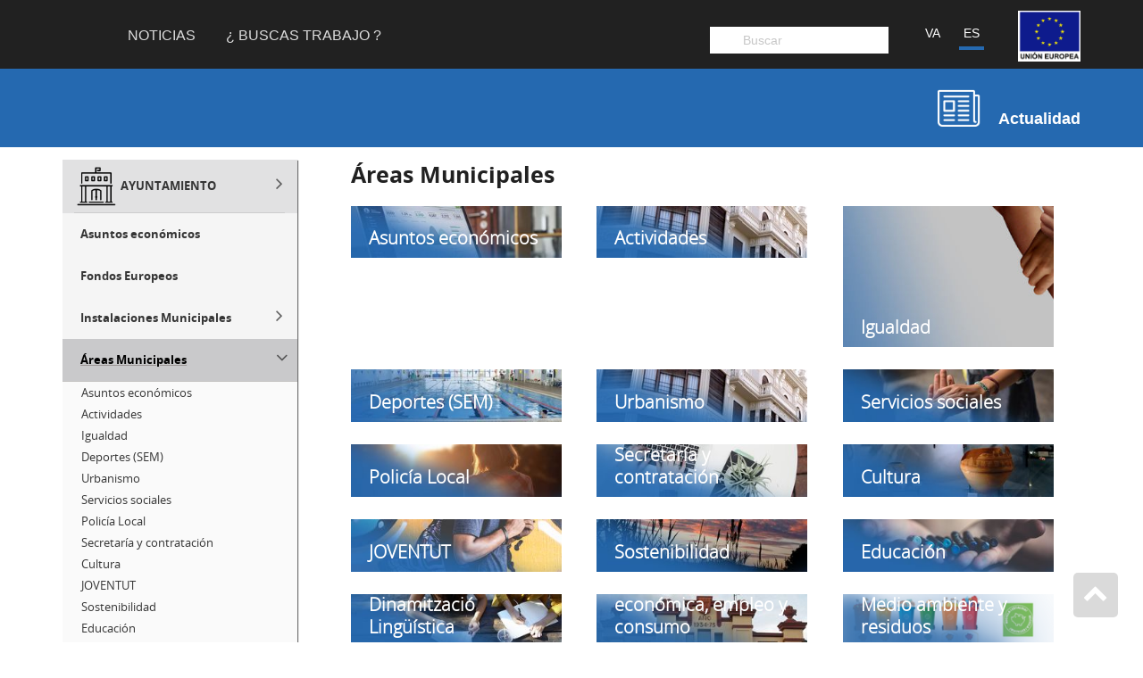

--- FILE ---
content_type: text/html
request_url: https://www.almassora.es/es/articulos/areas-municipales
body_size: 6058
content:
<html lang="es-ES"><head><meta charset="UTF-8"><meta name="viewport" content="width=device-width, initial-scale=1"><link rel="stylesheet" href="/common/css/leaflet/leaflet.css"><link rel="stylesheet" href="https://cdn.digitalvalue.es/local/almassora/index.css"><title>Áreas Municipales</title><link rel="stylesheet" href="/static/articulos.css"></head><body class="noticias"><div class="interior"><nav id="navbar" class="navbar sticky"><div class="container"><div class="left"><div class="buttonMenu"></div><div class="logo"><a href="https://www.almassora.es/"><img src=""></a></div><div class="nav-menu"><div class="menu"><div class="button toggleMenu"></div><ul class="menu"><li class=""><a href="https://www.almassora.es/es/noticias">Noticias</a></li><li class=""><a target="_blank" href="https://www.almassora.es/es/articulos/buscas-trabajo">¿ Buscas Trabajo ?</a></li></ul></div></div></div><div class="right"><div id="head-mobile"></div><div class="search"><div class="ui search buscadorfield" data-lang="es" data-bp="https://www.almassora.es"><div class="ui left icon input"><input class="prompt" type="text" placeholder="Buscar"></div></div></div><div class="logoue"><a href="https://www.almassora.es/es/articulos/union-europea"><img src="https://cdn.digitalvalue.es/almassora/assets/5b5971a90ce6761e08795299?download=union%20europea.png"></a></div><div class="langSelec"><ul><li class="ui active"><a href="https://www.almassora.es/es/articulos/areas-municipales">ES</a></li><li class="ui"><a href="https://www.almassora.es/ca/articulos/areas-municipales">VA</a></li></ul></div></div></div></nav><div class="subheader area noticias hide"><div class="container"><div class="etiqueta"><div class="image"></div><h3 class="NameArea">Actualidad</h3></div></div></div><div class="container"><div class="row"><div class="dv-explorer"><div class="dv-explorer-menu col-md-3 closed"><div class="menu-mix acordeon menu static hidden"><nav id="menu"><ul class="menumix"><li class="active label icon"><div data-icon="icono-ayuntamiento ayuntamiento" data-id="" class="active label icon"><a href="javascript:void(0)">AYUNTAMIENTO</a></div><ul><li class="label"><div data-id="5fc0b0ce29b46e65720e6457" class="label"><a href="https://www.almassora.es/es/articulos/asuntos-economicos">Asuntos económicos </a></div></li><li class="label"><div data-id="59f851665d8b5fa428f023a9" class="label"><a href="https://www.almassora.es/es/articulos/union-europea">Fondos Europeos</a></div></li><li class="label"><div data-icon="icono-instalaciones-municipales" data-id="59366758df481b994e6d57b1" class="label"><a href="https://www.almassora.es/es/articulos/instalaciones-municipales">Instalaciones Municipales</a></div><ul><li class="label"><div data-id="58a19e893a80cbcdadf0d0f8" class="label"><a href="https://www.almassora.es/es/articulos/edificio-principal-ayuntamiento">Edificio principal Ayuntamiento</a></div></li><li class="label"><div data-id="593a7598e819fb4640449e90" class="label"><a href="https://www.almassora.es/es/articulos/instalaciones-culturales">Instalaciones Culturales</a></div></li><li class="label"><div data-id="593a6729e819fb4640449e7c" class="label"><a href="https://www.almassora.es/es/articulos/instalaciones-deportivas">Instalaciones deportivas</a></div></li><li class="label"><div data-id="593a77cbe819fb4640449e91" class="label"><a href="https://www.almassora.es/es/articulos/instalaciones-servicios-sociales-1">Instalaciones Servicios Sociales</a></div></li><li class="label"><div data-id="593a790ae819fb4640449e92" class="label"><a href="https://www.almassora.es/es/articulos/otras-instalaciones">Otras instalaciones</a></div></li></ul></li><li class="active label"><div data-icon="icono-areas-municipales" data-id="59365d70e5e3db04ea0202ef" class="active label"><a href="https://www.almassora.es/es/articulos/areas-municipales">Áreas Municipales</a></div><ul><li class="label"><div data-id="5fc0b0ce29b46e65720e6457" class="label"><a href="https://www.almassora.es/es/articulos/asuntos-economicos">Asuntos económicos </a></div></li><li class="label"><div data-id="5f55e44a23ef445dcb7bc1c8" class="label"><a href="https://www.almassora.es/es/articulos/actividades-3" title="LICENCIAS AMBIENTALES">Actividades</a></div></li><li class="label"><div data-id="5940d55c00d3cb03e8c4903b" class="label"><a href="https://www.almassora.es/es/articulos/igualdad">Igualdad</a></div></li><li class="label"><div data-id="58ec99b1eeb62afcbde607ad" class="label"><a href="https://www.almassora.es/es/articulos/deportes-sem">Deportes (SEM)</a></div></li><li class="label"><div data-id="58ec970deeb62afcbde607aa" class="label"><a href="https://www.almassora.es/es/articulos/urbanismo">Urbanismo</a></div></li><li class="label"><div data-id="58ec740beeb62afcbde60772" class="label"><a href="https://www.almassora.es/es/articulos/servicios-sociales">Servicios sociales</a></div></li><li class="label"><div data-id="58eb4f5aeeb62afcbde60768" class="label"><a href="https://www.almassora.es/es/articulos/policia-local">Policía Local</a></div></li><li class="label"><div data-id="58eb4e96eeb62afcbde60767" class="label"><a href="https://www.almassora.es/es/articulos/secretaria-y-contratacion">Secretaría y contratación</a></div></li><li class="label"><div data-id="58eb4d41eeb62afcbde60766" class="label"><a href="https://www.almassora.es/es/articulos/cultura">Cultura</a></div></li><li class="label"><div data-id="58eb4bf6eeb62afcbde60765" class="label"><a href="https://www.almassora.es/es/articulos/joventut">JOVENTUT</a></div></li><li class="label"><div data-id="58e758b28c8aadb150cd48ae" class="label"><a href="https://www.almassora.es/es/articulos/sostenibilidad"> Sostenibilidad </a></div></li><li class="label"><div data-id="58e35609f05753336b325d32" class="label"><a href="https://www.almassora.es/es/articulos/educacion">Educación</a></div></li><li class="label"><div data-id="58c8f95d590cc03fe38cc7d9" class="label"><a href="https://www.almassora.es/es/articulos/dilialmassora">Servei de Dinamització Lingüística</a></div></li><li class="label"><div data-id="60ec1a32026a727c874fd8ba" class="label"><a href="https://www.almassora.es/es/articulos/promocion-economica-empleo-y-consumo">Promoción económica, empleo y consumo</a></div></li><li class="label"><div data-id="63455838a9937a0c91f035ef" class="label"><a href="https://www.almassora.es/es/articulos/medio-ambiente-y-residuos-1">Medio ambiente y residuos </a></div></li></ul></li><li class="label"><div data-icon="icono-organizacion-politica" data-id="5926a2c158208edca6297db3" class="label"><a href="https://www.almassora.es/es/articulos/organizacion-politica">Organización Política</a></div><ul><li class="label"><div data-id="58a028d83a80cbcdadf0d072" class="label"><a href="https://www.almassora.es/es/articulos/alcaldia">Alcaldía</a></div></li><li class="label"><div data-id="58a18b8a3a80cbcdadf0d0cc" class="label"><a href="https://www.almassora.es/es/articulos/comisiones-informativas">Comisiones informativas</a></div><ul><li class="label"><div data-id="" class="label"><a href="javascript:void(0)"></a></div></li><li class="label"><div data-id="" class="label"><a href="javascript:void(0)"></a></div></li><li class="label"><div data-id="" class="label"><a href="javascript:void(0)"></a></div></li><li class="label"><div data-id="" class="label"><a href="javascript:void(0)"></a></div></li><li class="label"><div data-id="" class="label"><a href="javascript:void(0)"></a></div></li><li class="label"><div data-id="" class="label"><a href="javascript:void(0)"></a></div></li></ul></li><li class="label"><div data-id="58a18f1c3a80cbcdadf0d0d0" class="label"><a href="https://www.almassora.es/es/articulos/delegaciones">Delegaciones</a></div></li><li class="label"><div data-id="58a17b5d3a80cbcdadf0d0a5" class="label"><a href="https://www.almassora.es/es/articulos/el-pleno">El Pleno</a></div></li><li class="label"><div data-id="58a034af3a80cbcdadf0d07b" class="label"><a href="https://www.almassora.es/es/articulos/junta-de-gobierno-local">Junta de Gobierno Local</a></div></li><li class="label"><div data-id="" class="label"><a href="javascript:void(0)"></a></div></li></ul></li><li class="label"><div data-icon="icono-omic" data-id="58d3a12e6a605227cfa9f544" class="label"><a href="https://www.almassora.es/es/articulos/omic" title="Oficina Municipal de Información al Consumidor">OMIC</a></div></li><li class="label"><div data-id="61b9f1c9e0240575dadd8f7b" class="label"><a href="https://www.almassora.es/es/articulos/justiprop">JUSTIPROP</a></div></li><li class="label"><div data-icon="icono-atencion-ciudadana" data-id="58d117ba7259e22f7b7b2696" class="label"><a href="https://www.almassora.es/es/articulos/atencion-ciudadana-siac">Atención ciudadana (SIAC)</a></div></li><li class="label"><div data-icon="icono-bandos-ayuntamientos" data-id="58a1a87b3a80cbcdadf0d105" class="label"><a href="https://sede.almassora.es/es/articulos/bandos">Bandos</a></div></li><li class="label"><div data-id="5a8ac57f08c5d0fbe67b8fb5" class="label"><a href="https://www.almassora.es/es/articulos/informacion-sobre-medidas-antifraude">Información sobre medidas antifraude</a></div></li><li class="label"><div data-id="" class="label"><a href="https://participaciociutadana.almassora.es/">Participación Ciudadana</a></div></li><li class="label"><div data-id="" class="label"><a href="https://videoacta.almassora.es/">Vídeos de Plenos municipales</a></div></li></ul></li><li class="label icon"><div data-icon="icono-almassora almassora" data-id="" class="label icon"><a href="javascript:void(0)">ALMASSORA</a></div><ul><li class="label"><div data-id="6350f300bce6bb6a87b59135" class="label"><a href="https://www.almassora.es/es/articulos/presupuestos-participativos-2026">Presupuestos participativos 2026</a></div></li><li class="label"><div data-icon="icono-residencia" data-id="5ba0c4ce5aca0e24417c4801" class="label"><a href="https://www.almassora.es/es/articulos/residencia-y-centro-de-dia-municipal-de-personas-mayores-dependientes">Residencia y centro de día municipal de personas mayores dependientes</a></div></li><li class="label"><div data-icon="icono-centro-salud" data-id="593e3e9d2e54fb03ec4896e3" class="label"><a href="https://www.almassora.es/es/articulos/salud">Salud</a></div></li><li class="label"><div data-id="593a77cbe819fb4640449e91" class="label"><a href="https://www.almassora.es/es/articulos/instalaciones-servicios-sociales-1">Instalaciones Servicios Sociales</a></div></li><li class="label"><div data-icon="icono-servicios-interes" data-id="593672bbdf481b994e6d57b2" class="label"><a href="https://www.almassora.es/es/articulos/informacion-de-interes">Información de interés</a></div><ul><li class="label"><div data-id="58d0eda67259e22f7b7b2681" class="label"><a href="https://www.almassora.es/es/articulos/aparcamientos-de-bicicletas">Aparcamientos de bicicletas</a></div></li><li class="label"><div data-id="593e3e152e54fb03ec4896e2" class="label"><a href="https://www.almassora.es/es/articulos/empresas-de-suministro"> Empresas de suministro</a></div></li><li class="label"><div data-id="593e3da12e54fb03ec4896e1" class="label"><a href="https://www.almassora.es/es/articulos/residuos">Residuos</a></div></li><li class="label"><div data-id="5982e64fede00ca77ffaabc5" class="label"><a href="https://www.almassora.es/es/articulos/el-serrallo-plan-de-emergencia">El Serrallo, plan de emergencia</a></div></li><li class="label"><div data-id="58f5c59a3418ce522b2f0c93" class="label"><a href="https://www.almassora.es/es/articulos/puntos-de-acceso-xarxaalmassora-wifi">Puntos de acceso XarxaAlmassora Wifi</a></div></li><li class="label"><div data-id="5a6f266c5b8f4705051fd042" class="label"><a href="https://www.almassora.es/es/articulos/almassora-espai-ceramic">Almassora Espai Ceràmic</a></div></li><li class="label"><div data-id="624be6875d18df0aa51e1221" class="label"><a href="https://www.almassora.es/es/articulos/compra-publica-innovadora-1" title="«Proyecto cofinanciado por la Unión Europea a través del Programa Operativo del Fondo &#10;Europeo de Desarrollo Regional (FEDER) de la Comunitat Valenciana 2014-2020» ">Compra Pública Innovadora</a></div></li></ul></li><li class="label"><div data-icon="icono-empleo" data-id="592d20db08d57c8625053da9" class="label"><a href="https://www.almassora.es/es/articulos/empleo-almassora">Empleo Almassora</a></div></li><li class="label"><div data-icon="icono-transporte-publico" data-id="58d0eec27259e22f7b7b2682" class="label"><a href="https://www.almassora.es/es/articulos/transportes-publicos" title="Transporte de Cercanías en Almassora">Transportes públicos</a></div></li><li class="label"><div data-icon="icono-juzgado-paz" data-id="58cfa3a27259e22f7b7b265c" class="label"><a href="https://www.almassora.es/es/articulos/juzgado-de-paz-y-registro-civil">Juzgado de Paz y Registro Civil</a></div></li><li class="label"><div data-icon="icono-turismo-patrimonio" data-id="58a1b2253a80cbcdadf0d119" class="label"><a href="https://www.almassora.es/es/articulos/turismo-y-patrimonio">Turismo y patrimonio</a></div><ul><li class="label"><div data-icon="icono-turismo-patrimonio" data-id="595f7ccd95f5855c0069fcef" class="label"><a href="https://www.almassora.es/es/articulos/informacion-turistica">Información turística</a></div></li><li class="label"><div data-id="60fe8d9d53343710d1d2742a" class="label"><a href="https://www.almassora.es/es/articulos/historia-cultura-y-patrimonio">Historia, cultura y patrimonio</a></div></li><li class="label"><div data-icon="icono-museos" data-id="58c91e43590cc03fe38cc7df" class="label"><a href="https://www.almassora.es/es/articulos/museos">Museos</a></div></li><li class="label"><div data-id="667e5b9e6cf1a4415a4a65ac" class="label"><a href="https://www.almassora.es/es/articulos/informacion-de-playas">Información de playas</a></div></li><li class="label"><div data-id="60ffe63253343710d1d27444" class="label"><a href="https://www.almassora.es/es/articulos/turismo-activo">Turismo activo</a></div></li><li class="label"><div data-id="5cd16682ea1b5e6f0823afd6" class="label"><a href="https://www.almassora.es/es/articulos/birding-almassora">Birding Almassora</a></div></li><li class="label"><div data-id="60fe9cc853343710d1d2742c" class="label"><a href="https://www.almassora.es/es/articulos/fiestas">Fiestas</a></div></li><li class="label"><div data-id="5a2e8276524884664607c3a0" class="label"><a href="https://www.almassora.es/es/articulos/gastronomia">Gastronomía</a></div></li><li class="label"><div data-id="60fe9f7953343710d1d2742d" class="label"><a href="https://www.almassora.es/es/articulos/servicios-3">Servicios </a></div></li></ul></li><li class="label"><div data-id="650439b5fd363a2dfaee014f" class="label"><a href="https://www.almassora.es/es/articulos/el-tiempo-en-directo">El tiempo en directo</a></div></li><li class="label"><div data-id="" class="label"><a href="https://www.almassora.es/es/farmacias">Farmacias </a></div></li><li class="label"><div data-id="" class="label"><a href="https://www.almassora.es/ca/directorio">Directorio Web</a></div></li><li class="label"><div data-id="" class="label"><a href="https://gestionandote.com/agencia/almassora">GESTIONÁNDOTE</a></div></li></ul></li><li class="label icon"><div data-icon="icono-servicios servicios" data-id="" class="label icon"><a href="javascript:void(0)">SEDE ELECTRÓNICA</a></div><ul><li class="label"><div data-id="5cb6cd3eea1b5e6f0823ad9e" class="label"><a href="https://www.almassora.es/es/articulos/carpeta-ciudadana-1">Carpeta ciudadana</a></div></li><li class="label"><div data-id="5c92298cff94b1fe5f47dd2d" class="label"><a href="https://www.almassora.es/es/articulos/notificacion-electronica">Notificación electrónica</a></div></li><li class="label"><div data-icon="icono-formularios" data-id="59003f94c06a1d53ca546206" class="label"><a href="https://sede.almassora.es/es/articulos/formularios">Formularios</a></div></li><li class="label"><div data-icon="icono-tramites" data-id="5e1581fb29eaff0619313577" class="label"><a href="https://sede.almassora.es/es/articulos/tramites">Trámites</a></div></li><li class="label"><div data-icon="icono-notas-avisos" data-id="58f9e37d8117f9cf6a727c4a" class="label"><a href="https://sede.almassora.es/es/articulos/sede-electronica">Sede electrónica</a></div></li><li class="label"><div data-icon="icono-ordenanzas" data-id="58eb49eeeeb62afcbde60764" class="label"><a href="https://sede.almassora.es/es/articulos/ordenanzas">Ordenanzas</a></div><ul><li class="label"><div data-id="58eb49aceeb62afcbde60762" class="label"><a href="https://sede.almassora.es/es/articulos/ordenanzas-fiscales">Ordenanzas fiscales</a></div></li><li class="label"><div data-id="58eb49c5eeb62afcbde60763" class="label"><a href="https://sede.almassora.es/es/articulos/ordenanzas-generales">Ordenanzas generales</a></div></li></ul></li><li class="label"><div data-icon="icono-empleo-publico" data-id="58eb31cdeeb62afcbde60742" class="label"><a href="https://sede.almassora.es/es/articulos/empleo-publico" title="Programas de Empleo Público">Empleo Público</a></div></li><li class="label"><div data-icon="icono-perfil-contratante" data-id="58eb2e4eeeb62afcbde6073c" class="label"><a href="https://sede.almassora.es/es/articulos/perfil-del-contratante">Perfil del contratante</a></div></li><li class="label"><div data-icon="icono-portal-transparencia" data-id="58d3a6446a605227cfa9f546" class="label"><a href="https://sede.almassora.es/es/articulos/portal-de-transparencia-1">Portal de Transparencia</a></div></li><li class="label"><div data-id="6037a5a70db1b959ff23bd00" class="label"><a href="https://www.almassora.es/es/articulos/declaracion-de-accesibilidad">Declaración de accesibilidad</a></div></li><li class="label"><div data-id="" class="label"><a href="https://www.almassora.es/almassora/es/articulos/62ff781e4927e71803c3e7cc">Incidencias de vía pública</a></div></li><li class="label"><div data-id="" class="label"><a href="https://www.almassora.es/almassora/es/articulos/592c4c76ce5d9f591572d527">Inscripción actividades</a></div></li><li class="label"><div data-id="" class="label"><a href="https://www.almassora.es/es/articulos/cita-previa-ayuntamiento-de-almassora">Cita Previa Ayuntamiento</a></div></li><li class="label"><div data-id="" class="label"><a href="https://www.almassora.es/es/articulos/tauler-d-anuncis">Tablón de anuncios</a></div></li><li class="label"><div data-id="" class="label"><a href="https://autoliquidacions.almassora.es/autoliquidaciones/?lang=es">Autoliquidaciones</a></div></li><li class="label"><div data-id="" class="label"><a href="https://e-ajuntament.almassora.es/sta/CarpetaPublic/doEvent?APP_CODE=STA&amp;PAGE_CODE=VALDOCS&amp;lang=ES">Validación de documentos</a></div></li></ul></li><li class="label"><div data-id="" class="label"><a href="javascript:void(0)">DESTACADOS</a></div><ul><li class="label icon"><div data-icon="pm8_industria" data-id="" class="label icon"><a href="https://almassoraempresas.es/">Almassora Empresas</a></div></li><li class="label icon"><div data-icon="pm8_licitaciones" data-id="" class="label icon"><a href="https://www.almassora.es/es/articulos/tramites">Trámites</a></div></li><li class="label icon"><div data-icon="pm8_cultura-02" data-id="" class="label icon"><a href="https://entrades.almassora.es/par-public/rest/evento/listado?lang=ca">Venta de entradas</a></div></li></ul></li></ul><span class="toggler"><i class="fa fa-chevron-down" aria-hidden="true"></i></span></nav></div><div class="menu-mix dinamic"><nav class="menu-additional menu"><ul><li class="icono-noticias item label"><div data-icon="icono-noticias" class="label"><a class="" href="https://www.almassora.es/es/noticias">Noticias</a></div></li><li class="icono-agenda item label"><div data-icon="icono-agenda" class="label"><a class="" target="_blank" href="https://www.almassora.es/es/agenda">Agenda</a></div></li></ul></nav></div></div><div class="dv-explorer-visor col-md-9"><div class="menu-transparencia2"></div><article class="articulos articulo"><div class="container"><div class="row"><div class="col-md-12 col-sm-12 col-xs-12 columna-articulo"><div class="row"><div class="container"><div class="col-md-12 col-sm-12 col-xs-12"><div class="title-box"><h1 class="title">Áreas Municipales</h1></div><div class="row articulos-relacionados"><div class="col-md-12 col-sm-12 col-xs-12"><div class="row articulos-relacionados"><div class="col-md-12 col-sm-12 col-xs-12"><div class="grupoArticulo" data-scroll="articulos-relacionados" data-title="" data-formatter="dvmenu"><div class="content"><article class="articulomini" data-formatter="dvmenu"><div class="container-fluid"><div class="row"><a href="https://www.almassora.es/es/articulos/asuntos-economicos"><div class="imagen-principal-mini"><img src="https://cdn.digitalvalue.es/almassora/assets/5fe320d911cac1c829133bbc?w=300&amp;h=200&amp;thumbnail=true&amp;interlace=true"></div><h1 class="title">Asuntos económicos </h1></a></div></div></article><article class="articulomini" data-formatter="dvmenu"><div class="container-fluid"><div class="row"><a href="https://www.almassora.es/es/articulos/actividades-3"><div class="imagen-principal-mini"><img src="https://cdn.digitalvalue.es/almassora/assets/593903b99c8640f004cec9d6?w=300&amp;h=200&amp;thumbnail=true&amp;interlace=true"></div><h1 class="title">Actividades</h1></a></div></div></article><article class="articulomini" data-formatter="dvmenu"><div class="container-fluid"><div class="row"><a href="https://www.almassora.es/es/articulos/igualdad"><div class="imagen-principal-mini"><img src="https://cdn.digitalvalue.es/almassora/assets2/6809eb7b296b76731e7797b8?w=300&amp;h=200&amp;thumbnail=true&amp;interlace=true"></div><h1 class="title">Igualdad</h1></a></div></div></article><article class="articulomini" data-formatter="dvmenu"><div class="container-fluid"><div class="row"><a href="https://www.almassora.es/es/articulos/deportes-sem"><div class="imagen-principal-mini"><img src="https://cdn.digitalvalue.es/almassora/assets/5a2fca927f5c4b36a47802f3?w=300&amp;h=200&amp;thumbnail=true&amp;interlace=true"></div><h1 class="title">Deportes (SEM)</h1></a></div></div></article><article class="articulomini" data-formatter="dvmenu"><div class="container-fluid"><div class="row"><a href="https://www.almassora.es/es/articulos/urbanismo"><div class="imagen-principal-mini"><img src="https://cdn.digitalvalue.es/almassora/assets/593903b99c8640f004cec9d6?w=300&amp;h=200&amp;thumbnail=true&amp;interlace=true"></div><h1 class="title">Urbanismo</h1></a></div></div></article><article class="articulomini" data-formatter="dvmenu"><div class="container-fluid"><div class="row"><a href="https://www.almassora.es/es/articulos/servicios-sociales"><div class="imagen-principal-mini"><img src="https://cdn.digitalvalue.es/almassora/assets/593903b69c8640f004cec9c6?w=300&amp;h=200&amp;thumbnail=true&amp;interlace=true"></div><h1 class="title">Servicios sociales</h1></a></div></div></article><article class="articulomini" data-formatter="dvmenu"><div class="container-fluid"><div class="row"><a href="https://www.almassora.es/es/articulos/policia-local"><div class="imagen-principal-mini"><img src="https://cdn.digitalvalue.es/almassora/assets/59390b559c8640f004cec9de?w=300&amp;h=200&amp;thumbnail=true&amp;interlace=true"></div><h1 class="title">Policía Local</h1></a></div></div></article><article class="articulomini" data-formatter="dvmenu"><div class="container-fluid"><div class="row"><a href="https://www.almassora.es/es/articulos/secretaria-y-contratacion"><div class="imagen-principal-mini"><img src="https://cdn.digitalvalue.es/almassora/assets/593903b79c8640f004cec9d2?w=300&amp;h=200&amp;thumbnail=true&amp;interlace=true"></div><h1 class="title">Secretaría y contratación</h1></a></div></div></article><article class="articulomini" data-formatter="dvmenu"><div class="container-fluid"><div class="row"><a href="https://www.almassora.es/es/articulos/cultura"><div class="imagen-principal-mini"><img src="https://cdn.digitalvalue.es/almassora/assets/593903b69c8640f004cec9ce?w=300&amp;h=200&amp;thumbnail=true&amp;interlace=true"></div><h1 class="title">Cultura</h1></a></div></div></article><article class="articulomini" data-formatter="dvmenu"><div class="container-fluid"><div class="row"><a href="https://www.almassora.es/es/articulos/joventut"><div class="imagen-principal-mini"><img src="https://cdn.digitalvalue.es/almassora/assets/593903b89c8640f004cec9d4?w=300&amp;h=200&amp;thumbnail=true&amp;interlace=true"></div><h1 class="title">JOVENTUT</h1></a></div></div></article><article class="articulomini" data-formatter="dvmenu"><div class="container-fluid"><div class="row"><a href="https://www.almassora.es/es/articulos/sostenibilidad"><div class="imagen-principal-mini"><img src="https://cdn.digitalvalue.es/almassora/assets/593903b99c8640f004cec9d7?w=300&amp;h=200&amp;thumbnail=true&amp;interlace=true"></div><h1 class="title"> Sostenibilidad </h1></a></div></div></article><article class="articulomini" data-formatter="dvmenu"><div class="container-fluid"><div class="row"><a href="https://www.almassora.es/es/articulos/educacion"><div class="imagen-principal-mini"><img src="https://cdn.digitalvalue.es/almassora/assets/593903b69c8640f004cec9ca?w=300&amp;h=200&amp;thumbnail=true&amp;interlace=true"></div><h1 class="title">Educación</h1></a></div></div></article><article class="articulomini" data-formatter="dvmenu"><div class="container-fluid"><div class="row"><a href="https://www.almassora.es/es/articulos/dilialmassora"><div class="imagen-principal-mini"><img src="https://cdn.digitalvalue.es/almassora/assets/593903b69c8640f004cec9c7?w=300&amp;h=200&amp;thumbnail=true&amp;interlace=true"></div><h1 class="title">Servei de Dinamització Lingüística</h1></a></div></div></article><article class="articulomini" data-formatter="dvmenu"><div class="container-fluid"><div class="row"><a href="https://www.almassora.es/es/articulos/promocion-economica-empleo-y-consumo"><div class="imagen-principal-mini"><img src="https://cdn.digitalvalue.es/almassora/assets/60ec1e552774fcfa989030a3?w=300&amp;h=200&amp;thumbnail=true&amp;interlace=true"></div><h1 class="title">Promoción económica, empleo y consumo</h1></a></div></div></article><article class="articulomini" data-formatter="dvmenu"><div class="container-fluid"><div class="row"><a href="https://www.almassora.es/es/articulos/medio-ambiente-y-residuos-1"><div class="imagen-principal-mini"><img src="https://cdn.digitalvalue.es/almassora/assets/639acb64a451de93040fe7d6?w=300&amp;h=200&amp;thumbnail=true&amp;interlace=true"></div><h1 class="title">Medio ambiente y residuos </h1></a></div></div></article></div></div></div></div></div></div><div class="col-md-12 col-sm-12 col-xs-12 separator"></div><div class="encuesta"></div></div><div class="addthis_inline_share_toolbox"></div></div></div></div></div></div></article></div></div></div></div></div><a href="#" class="scrollup"><i class="fa fa-chevron-up" aria-hidden="true"></i></a><footer id="footer"><div class="info-web"><div class="container"><div class="row"><div class="col-md-2 col-xs-12 logo "><a href="https://www.almassora.es/"><img src="https://cdn.digitalvalue.es/almassora/assets/5853ada33559eb3e2d4340ad"></a></div><div class="col-md-9 col-xs-12 sponsor"><div><p>Plaça de Pere Cornell, 1 C.P.:12550 Castelló</p><p><a href="mailto: e-ajuntament@almassora.es">Correo electrónico a efectos de notificaciones:  e-ajuntament@almassora.es</a></p></div><div class="links"><a class="js-open-modal" href="#" data-modal-id="popupContacto">Contacta</a><div class="modal-dark contacto"><div id="popupContacto" class="modal-box"><form data-ajax="true" class="form-contacto" id="contact-form" action="https://api.digitalvalue.es/almassora/contact" method="post"><header><a href="#" class="js-modal-close close">×</a><h3>Contacto</h3></header><div class="modal-body"><div class="message"><img src="https://www.almassora.es/img/enviado.png"><h3></h3><br><h4></h4></div><div class="campos-formulario"><input placeholder="Nombre y Apellidos" name="name" type="text" tabindex="1" required><input placeholder="Correo electrónico" name="email" type="email" tabindex="2" required><input placeholder="Asunto" name="subject" type="text" tabindex="2" required><textarea placeholder="Mensaje" name="body" tabindex="4" rows="3" cols="50" required></textarea></div></div><footer><div class="g-recaptcha hideCaptcha" data-size="invisible" data-sitekey="6LdOOioUAAAAACi6byFtJB71T1Cv7OtgMzNsVO2k" data-callback="sendMailContacto"></div><button class="submitform" type="submit">Enviar formulario</button></footer></form></div></div><a class="sitemap" href="https://www.almassora.es/es/sitemap">Sitemap</a><a class="aviso-legal" href="https://www.almassora.es/es/articulos/aviso-legal">Aviso Legal</a><a class="privacidad" href="https://www.almassora.es/es/articulos/politica-de-privacidad">Política de privacidad</a><a class="privacidad" href="https://www.almassora.es/es/articulos/declaracio-d-accessibilitat">Accesibilidad</a></div></div><div class="col-md-1 col-xs-12 app"><p>APP:</p><a target="_blank" href="https://play.google.com/store/apps/details?id=es.digitalvalue.almassora"><img src="https://www.almassora.es/img/logo-android.png"></a><a target="_blank" href="https://itunes.apple.com/es/app/almassora/id976521682?mt=8"><img src="https://www.almassora.es/img/logo-apple.png"></a></div></div></div></div></footer><script type="text/javascript">
    var _paq = _paq || [];
    // tracker methods like "setCustomDimension" should be called before "trackPageView"
    _paq.push(['trackPageView']);
    _paq.push(['enableLinkTracking']);

    (function() {
        var u="//piwik.digitalvalue.es/";
        _paq.push(['setTrackerUrl', u+'matomo.php']);
        _paq.push(['setSiteId', 47]);
        var d=document, g=d.createElement('script'), s=d.getElementsByTagName('script')[0];
        g.type='text/javascript'; g.async=true; g.defer=true; g.src=u+'matomo.js'; s.parentNode.insertBefore(g,s);
    })();
</script><script src="/static/articulos.js"></script>
<script src="//s7.addthis.com/js/300/addthis_widget.js#pubid=ra-5888e1c44f27b35d"></script></body></html>